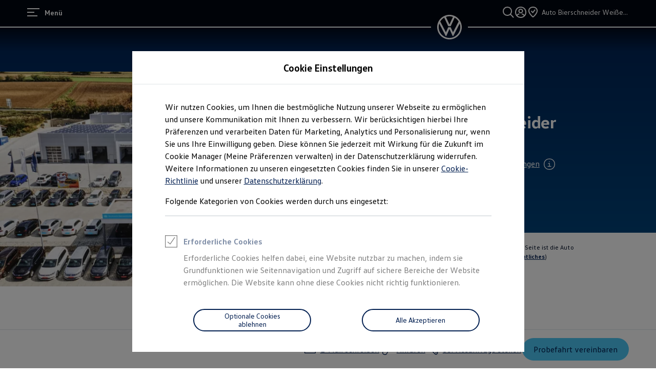

--- FILE ---
content_type: image/svg+xml
request_url: https://www.volkswagen.de/etc.clientlibs/clientlibs/vwa-ngw18/ngw18-frontend/apps/resources/statics/icons/Instagram/default.svg
body_size: 375
content:
<svg xmlns="http://www.w3.org/2000/svg" width="24" height="24" viewBox="0 0 24 24" fill="currentColor"><g id="main"><path d="M7.467 1.13c-1.165.056-1.96.242-2.655.514A5.3 5.3 0 0 0 2.876 2.91a5.4 5.4 0 0 0-1.26 1.941c-.269.697-.452 1.493-.503 2.658-.051 1.167-.063 1.54-.057 4.512s.019 3.345.074 4.513c.056 1.164.242 1.959.514 2.654.281.72.657 1.33 1.266 1.937.61.607 1.221.98 1.942 1.258.696.27 1.492.453 2.657.504 1.167.051 1.54.063 4.511.057 2.973-.006 3.346-.019 4.513-.074 1.165-.056 1.96-.242 2.655-.514a5.4 5.4 0 0 0 1.937-1.266 5.4 5.4 0 0 0 1.258-1.941c.27-.696.453-1.493.504-2.657.05-1.168.063-1.541.057-4.513s-.02-3.344-.075-4.512c-.055-1.165-.241-1.96-.513-2.655a5.4 5.4 0 0 0-1.266-1.937 5.36 5.36 0 0 0-1.941-1.258c-.697-.27-1.492-.453-2.658-.503-1.167-.052-1.54-.064-4.512-.058s-3.345.019-4.512.075Zm.128 19.787c-1.067-.047-1.647-.224-2.033-.373a3.4 3.4 0 0 1-1.26-.816 3.4 3.4 0 0 1-.821-1.257c-.15-.386-.33-.965-.38-2.032-.055-1.153-.068-1.5-.073-4.422-.006-2.922.005-3.268.055-4.423.046-1.066.225-1.646.373-2.032.198-.512.434-.876.816-1.26A3.4 3.4 0 0 1 5.53 3.48c.386-.151.965-.33 2.032-.38 1.154-.055 1.5-.067 4.421-.073 2.923-.006 3.269.005 4.424.056 1.066.046 1.646.223 2.032.372.511.198.876.434 1.26.816.384.383.622.746.821 1.258.151.385.33.964.38 2.03.055 1.155.068 1.5.073 4.423.006 2.922-.005 3.268-.056 4.422-.046 1.067-.223 1.647-.372 2.034a3.4 3.4 0 0 1-.817 1.26 3.4 3.4 0 0 1-1.257.82c-.385.151-.964.33-2.03.381-1.155.055-1.5.067-4.423.072-2.922.006-3.268-.005-4.422-.055Zm8.922-14.768a1.313 1.313 0 1 0 2.627-.006 1.313 1.313 0 0 0-2.627.006M6.38 12.011a5.62 5.62 0 1 0 11.24-.023 5.62 5.62 0 0 0-11.24.023m1.971-.004a3.648 3.648 0 1 1 7.297-.013 3.648 3.648 0 0 1-7.297.013"/></g></svg>